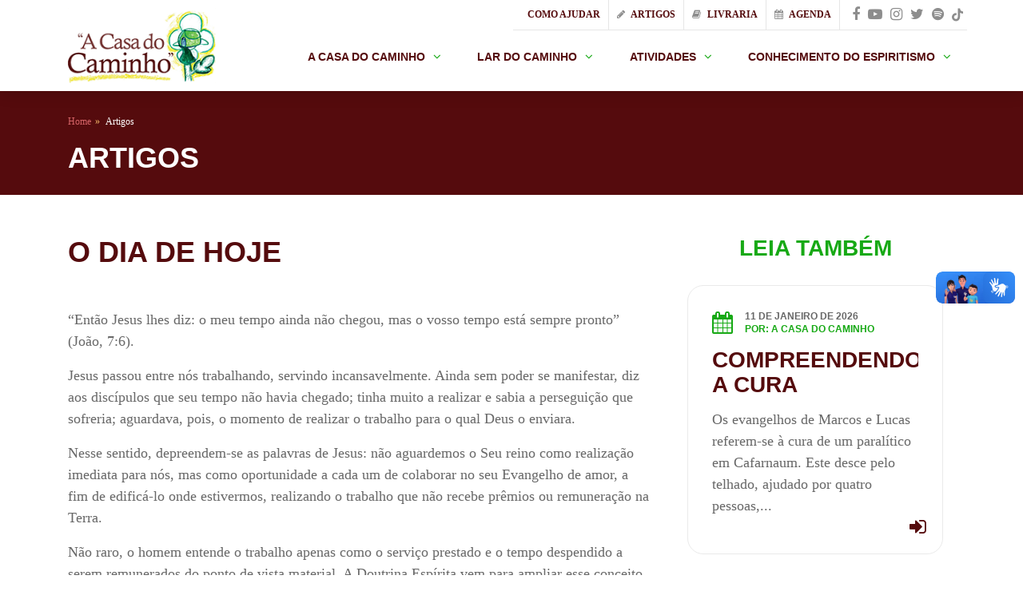

--- FILE ---
content_type: text/html; charset=UTF-8
request_url: https://acasadocaminho.org.br/artigos_publicacoes/o-dia-de-hoje/
body_size: 12206
content:
<!DOCTYPE html>
<html lang="pt-br">

<head>

	<meta charset="utf-8">
	<meta name="viewport" content="width=device-width, initial-scale=1.0, user-scalable=no">
	<meta name="description" content="A Casa do Caminho">
	<meta name="author" content="Cláudia Pamplona Barreto">

	<title>A Casa do Caminho</title>

	<!-- CSS -->
	<!-- <link href="https://acasadocaminho.org.br/wp-content/themes/casadocaminho/css/bootstrap.min.css" rel="stylesheet"> -->
	<!-- <link href="https://acasadocaminho.org.br/wp-content/themes/casadocaminho/css/font-awesome.min.css" rel="stylesheet"> -->  
	<!-- <link href="https://acasadocaminho.org.br/wp-content/themes/casadocaminho/css/owl.carousel.min.css" rel="stylesheet"> -->
	<!-- <link href="https://acasadocaminho.org.br/wp-content/themes/casadocaminho/css/owl.theme.default.min.css" rel="stylesheet"> -->
	<!-- <link href="https://acasadocaminho.org.br/wp-content/themes/casadocaminho/css/jquery.fancybox.min.css" rel="stylesheet"> -->
	<!-- <link href="https://acasadocaminho.org.br/wp-content/themes/casadocaminho/css/animate.css" rel="stylesheet"> -->
	<!-- Personalizado -->
	<!-- <link href="https://acasadocaminho.org.br/wp-content/themes/casadocaminho/style.css" rel="stylesheet"> -->
<link rel="stylesheet" type="text/css" href="//acasadocaminho.org.br/wp-content/cache/wpfc-minified/7v248w9i/2eo2d.css" media="all"/>


	<!-- IE8 support for HTML5 elements and media queries -->
    <!--[if lt IE 9]>
      <script src="https://oss.maxcdn.com/libs/html5shiv/3.7.0/html5shiv.js"></script>
      <script src="https://oss.maxcdn.com/libs/respond.js/1.3.0/respond.min.js"></script>
  <![endif]-->

  <script>(function(html){html.className = html.className.replace(/\bno-js\b/,'js')})(document.documentElement);</script>
<meta name='robots' content='index, follow, max-image-preview:large, max-snippet:-1, max-video-preview:-1' />

	<!-- This site is optimized with the Yoast SEO Premium plugin v22.1 (Yoast SEO v26.2) - https://yoast.com/wordpress/plugins/seo/ -->
	<title>O dia de hoje - A Casa do Caminho</title>
	<link rel="canonical" href="https://acasadocaminho.org.br/artigos_publicacoes/o-dia-de-hoje/" />
	<meta property="og:locale" content="pt_BR" />
	<meta property="og:type" content="article" />
	<meta property="og:title" content="O dia de hoje" />
	<meta property="og:description" content="“Então Jesus lhes diz: o meu tempo ainda não chegou, mas o vosso tempo está sempre pronto” (João, 7:6). Jesus passou entre nós trabalhando, servindo incansavelmente. Ainda sem poder se manifestar, diz aos discípulos que seu tempo não havia chegado; tinha muito a realizar e sabia a perseguição que sofreria; aguardava, pois, o momento de &hellip; Continue reading O dia de hoje" />
	<meta property="og:url" content="https://acasadocaminho.org.br/artigos_publicacoes/o-dia-de-hoje/" />
	<meta property="og:site_name" content="A Casa do Caminho" />
	<meta name="twitter:card" content="summary_large_image" />
	<meta name="twitter:label1" content="Est. tempo de leitura" />
	<meta name="twitter:data1" content="3 minutos" />
	<script type="application/ld+json" class="yoast-schema-graph">{"@context":"https://schema.org","@graph":[{"@type":"WebPage","@id":"https://acasadocaminho.org.br/artigos_publicacoes/o-dia-de-hoje/","url":"https://acasadocaminho.org.br/artigos_publicacoes/o-dia-de-hoje/","name":"O dia de hoje - A Casa do Caminho","isPartOf":{"@id":"https://acasadocaminho.org.br/#website"},"datePublished":"2020-04-14T15:05:37+00:00","breadcrumb":{"@id":"https://acasadocaminho.org.br/artigos_publicacoes/o-dia-de-hoje/#breadcrumb"},"inLanguage":"pt-BR","potentialAction":[{"@type":"ReadAction","target":["https://acasadocaminho.org.br/artigos_publicacoes/o-dia-de-hoje/"]}]},{"@type":"BreadcrumbList","@id":"https://acasadocaminho.org.br/artigos_publicacoes/o-dia-de-hoje/#breadcrumb","itemListElement":[{"@type":"ListItem","position":1,"name":"Início","item":"https://acasadocaminho.org.br/"},{"@type":"ListItem","position":2,"name":"O dia de hoje"}]},{"@type":"WebSite","@id":"https://acasadocaminho.org.br/#website","url":"https://acasadocaminho.org.br/","name":"A Casa do Caminho","description":"Só mais um site WordPress","publisher":{"@id":"https://acasadocaminho.org.br/#organization"},"potentialAction":[{"@type":"SearchAction","target":{"@type":"EntryPoint","urlTemplate":"https://acasadocaminho.org.br/?s={search_term_string}"},"query-input":{"@type":"PropertyValueSpecification","valueRequired":true,"valueName":"search_term_string"}}],"inLanguage":"pt-BR"},{"@type":"Organization","@id":"https://acasadocaminho.org.br/#organization","name":"A Casa do Caminho","url":"https://acasadocaminho.org.br/","logo":{"@type":"ImageObject","inLanguage":"pt-BR","@id":"https://acasadocaminho.org.br/#/schema/logo/image/","url":"https://acasadocaminho.org.br/wp-content/uploads/2023/10/cropped-Logo-A-casa-do-Caminho.png","contentUrl":"https://acasadocaminho.org.br/wp-content/uploads/2023/10/cropped-Logo-A-casa-do-Caminho.png","width":248,"height":132,"caption":"A Casa do Caminho"},"image":{"@id":"https://acasadocaminho.org.br/#/schema/logo/image/"}}]}</script>
	<!-- / Yoast SEO Premium plugin. -->


<link rel='dns-prefetch' href='//vlibras.gov.br' />
<link rel='dns-prefetch' href='//fonts.googleapis.com' />
<link href='https://fonts.gstatic.com' crossorigin rel='preconnect' />
<link rel="alternate" type="application/rss+xml" title="Feed para A Casa do Caminho &raquo;" href="https://acasadocaminho.org.br/feed/" />
<link rel="alternate" type="application/rss+xml" title="Feed de comentários para A Casa do Caminho &raquo;" href="https://acasadocaminho.org.br/comments/feed/" />
<link rel="alternate" title="oEmbed (JSON)" type="application/json+oembed" href="https://acasadocaminho.org.br/wp-json/oembed/1.0/embed?url=https%3A%2F%2Facasadocaminho.org.br%2Fartigos_publicacoes%2Fo-dia-de-hoje%2F" />
<link rel="alternate" title="oEmbed (XML)" type="text/xml+oembed" href="https://acasadocaminho.org.br/wp-json/oembed/1.0/embed?url=https%3A%2F%2Facasadocaminho.org.br%2Fartigos_publicacoes%2Fo-dia-de-hoje%2F&#038;format=xml" />
<style id='wp-img-auto-sizes-contain-inline-css' type='text/css'>
img:is([sizes=auto i],[sizes^="auto," i]){contain-intrinsic-size:3000px 1500px}
/*# sourceURL=wp-img-auto-sizes-contain-inline-css */
</style>
<style id='wp-emoji-styles-inline-css' type='text/css'>

	img.wp-smiley, img.emoji {
		display: inline !important;
		border: none !important;
		box-shadow: none !important;
		height: 1em !important;
		width: 1em !important;
		margin: 0 0.07em !important;
		vertical-align: -0.1em !important;
		background: none !important;
		padding: 0 !important;
	}
/*# sourceURL=wp-emoji-styles-inline-css */
</style>
<!-- <link rel='stylesheet' id='wp-block-library-css' href='https://acasadocaminho.org.br/wp-includes/css/dist/block-library/style.min.css?ver=6.9' type='text/css' media='all' /> -->
<link rel="stylesheet" type="text/css" href="//acasadocaminho.org.br/wp-content/cache/wpfc-minified/d6qt4of8/2eshc.css" media="all"/>
<style id='global-styles-inline-css' type='text/css'>
:root{--wp--preset--aspect-ratio--square: 1;--wp--preset--aspect-ratio--4-3: 4/3;--wp--preset--aspect-ratio--3-4: 3/4;--wp--preset--aspect-ratio--3-2: 3/2;--wp--preset--aspect-ratio--2-3: 2/3;--wp--preset--aspect-ratio--16-9: 16/9;--wp--preset--aspect-ratio--9-16: 9/16;--wp--preset--color--black: #000000;--wp--preset--color--cyan-bluish-gray: #abb8c3;--wp--preset--color--white: #ffffff;--wp--preset--color--pale-pink: #f78da7;--wp--preset--color--vivid-red: #cf2e2e;--wp--preset--color--luminous-vivid-orange: #ff6900;--wp--preset--color--luminous-vivid-amber: #fcb900;--wp--preset--color--light-green-cyan: #7bdcb5;--wp--preset--color--vivid-green-cyan: #00d084;--wp--preset--color--pale-cyan-blue: #8ed1fc;--wp--preset--color--vivid-cyan-blue: #0693e3;--wp--preset--color--vivid-purple: #9b51e0;--wp--preset--gradient--vivid-cyan-blue-to-vivid-purple: linear-gradient(135deg,rgb(6,147,227) 0%,rgb(155,81,224) 100%);--wp--preset--gradient--light-green-cyan-to-vivid-green-cyan: linear-gradient(135deg,rgb(122,220,180) 0%,rgb(0,208,130) 100%);--wp--preset--gradient--luminous-vivid-amber-to-luminous-vivid-orange: linear-gradient(135deg,rgb(252,185,0) 0%,rgb(255,105,0) 100%);--wp--preset--gradient--luminous-vivid-orange-to-vivid-red: linear-gradient(135deg,rgb(255,105,0) 0%,rgb(207,46,46) 100%);--wp--preset--gradient--very-light-gray-to-cyan-bluish-gray: linear-gradient(135deg,rgb(238,238,238) 0%,rgb(169,184,195) 100%);--wp--preset--gradient--cool-to-warm-spectrum: linear-gradient(135deg,rgb(74,234,220) 0%,rgb(151,120,209) 20%,rgb(207,42,186) 40%,rgb(238,44,130) 60%,rgb(251,105,98) 80%,rgb(254,248,76) 100%);--wp--preset--gradient--blush-light-purple: linear-gradient(135deg,rgb(255,206,236) 0%,rgb(152,150,240) 100%);--wp--preset--gradient--blush-bordeaux: linear-gradient(135deg,rgb(254,205,165) 0%,rgb(254,45,45) 50%,rgb(107,0,62) 100%);--wp--preset--gradient--luminous-dusk: linear-gradient(135deg,rgb(255,203,112) 0%,rgb(199,81,192) 50%,rgb(65,88,208) 100%);--wp--preset--gradient--pale-ocean: linear-gradient(135deg,rgb(255,245,203) 0%,rgb(182,227,212) 50%,rgb(51,167,181) 100%);--wp--preset--gradient--electric-grass: linear-gradient(135deg,rgb(202,248,128) 0%,rgb(113,206,126) 100%);--wp--preset--gradient--midnight: linear-gradient(135deg,rgb(2,3,129) 0%,rgb(40,116,252) 100%);--wp--preset--font-size--small: 13px;--wp--preset--font-size--medium: 20px;--wp--preset--font-size--large: 36px;--wp--preset--font-size--x-large: 42px;--wp--preset--spacing--20: 0.44rem;--wp--preset--spacing--30: 0.67rem;--wp--preset--spacing--40: 1rem;--wp--preset--spacing--50: 1.5rem;--wp--preset--spacing--60: 2.25rem;--wp--preset--spacing--70: 3.38rem;--wp--preset--spacing--80: 5.06rem;--wp--preset--shadow--natural: 6px 6px 9px rgba(0, 0, 0, 0.2);--wp--preset--shadow--deep: 12px 12px 50px rgba(0, 0, 0, 0.4);--wp--preset--shadow--sharp: 6px 6px 0px rgba(0, 0, 0, 0.2);--wp--preset--shadow--outlined: 6px 6px 0px -3px rgb(255, 255, 255), 6px 6px rgb(0, 0, 0);--wp--preset--shadow--crisp: 6px 6px 0px rgb(0, 0, 0);}:where(.is-layout-flex){gap: 0.5em;}:where(.is-layout-grid){gap: 0.5em;}body .is-layout-flex{display: flex;}.is-layout-flex{flex-wrap: wrap;align-items: center;}.is-layout-flex > :is(*, div){margin: 0;}body .is-layout-grid{display: grid;}.is-layout-grid > :is(*, div){margin: 0;}:where(.wp-block-columns.is-layout-flex){gap: 2em;}:where(.wp-block-columns.is-layout-grid){gap: 2em;}:where(.wp-block-post-template.is-layout-flex){gap: 1.25em;}:where(.wp-block-post-template.is-layout-grid){gap: 1.25em;}.has-black-color{color: var(--wp--preset--color--black) !important;}.has-cyan-bluish-gray-color{color: var(--wp--preset--color--cyan-bluish-gray) !important;}.has-white-color{color: var(--wp--preset--color--white) !important;}.has-pale-pink-color{color: var(--wp--preset--color--pale-pink) !important;}.has-vivid-red-color{color: var(--wp--preset--color--vivid-red) !important;}.has-luminous-vivid-orange-color{color: var(--wp--preset--color--luminous-vivid-orange) !important;}.has-luminous-vivid-amber-color{color: var(--wp--preset--color--luminous-vivid-amber) !important;}.has-light-green-cyan-color{color: var(--wp--preset--color--light-green-cyan) !important;}.has-vivid-green-cyan-color{color: var(--wp--preset--color--vivid-green-cyan) !important;}.has-pale-cyan-blue-color{color: var(--wp--preset--color--pale-cyan-blue) !important;}.has-vivid-cyan-blue-color{color: var(--wp--preset--color--vivid-cyan-blue) !important;}.has-vivid-purple-color{color: var(--wp--preset--color--vivid-purple) !important;}.has-black-background-color{background-color: var(--wp--preset--color--black) !important;}.has-cyan-bluish-gray-background-color{background-color: var(--wp--preset--color--cyan-bluish-gray) !important;}.has-white-background-color{background-color: var(--wp--preset--color--white) !important;}.has-pale-pink-background-color{background-color: var(--wp--preset--color--pale-pink) !important;}.has-vivid-red-background-color{background-color: var(--wp--preset--color--vivid-red) !important;}.has-luminous-vivid-orange-background-color{background-color: var(--wp--preset--color--luminous-vivid-orange) !important;}.has-luminous-vivid-amber-background-color{background-color: var(--wp--preset--color--luminous-vivid-amber) !important;}.has-light-green-cyan-background-color{background-color: var(--wp--preset--color--light-green-cyan) !important;}.has-vivid-green-cyan-background-color{background-color: var(--wp--preset--color--vivid-green-cyan) !important;}.has-pale-cyan-blue-background-color{background-color: var(--wp--preset--color--pale-cyan-blue) !important;}.has-vivid-cyan-blue-background-color{background-color: var(--wp--preset--color--vivid-cyan-blue) !important;}.has-vivid-purple-background-color{background-color: var(--wp--preset--color--vivid-purple) !important;}.has-black-border-color{border-color: var(--wp--preset--color--black) !important;}.has-cyan-bluish-gray-border-color{border-color: var(--wp--preset--color--cyan-bluish-gray) !important;}.has-white-border-color{border-color: var(--wp--preset--color--white) !important;}.has-pale-pink-border-color{border-color: var(--wp--preset--color--pale-pink) !important;}.has-vivid-red-border-color{border-color: var(--wp--preset--color--vivid-red) !important;}.has-luminous-vivid-orange-border-color{border-color: var(--wp--preset--color--luminous-vivid-orange) !important;}.has-luminous-vivid-amber-border-color{border-color: var(--wp--preset--color--luminous-vivid-amber) !important;}.has-light-green-cyan-border-color{border-color: var(--wp--preset--color--light-green-cyan) !important;}.has-vivid-green-cyan-border-color{border-color: var(--wp--preset--color--vivid-green-cyan) !important;}.has-pale-cyan-blue-border-color{border-color: var(--wp--preset--color--pale-cyan-blue) !important;}.has-vivid-cyan-blue-border-color{border-color: var(--wp--preset--color--vivid-cyan-blue) !important;}.has-vivid-purple-border-color{border-color: var(--wp--preset--color--vivid-purple) !important;}.has-vivid-cyan-blue-to-vivid-purple-gradient-background{background: var(--wp--preset--gradient--vivid-cyan-blue-to-vivid-purple) !important;}.has-light-green-cyan-to-vivid-green-cyan-gradient-background{background: var(--wp--preset--gradient--light-green-cyan-to-vivid-green-cyan) !important;}.has-luminous-vivid-amber-to-luminous-vivid-orange-gradient-background{background: var(--wp--preset--gradient--luminous-vivid-amber-to-luminous-vivid-orange) !important;}.has-luminous-vivid-orange-to-vivid-red-gradient-background{background: var(--wp--preset--gradient--luminous-vivid-orange-to-vivid-red) !important;}.has-very-light-gray-to-cyan-bluish-gray-gradient-background{background: var(--wp--preset--gradient--very-light-gray-to-cyan-bluish-gray) !important;}.has-cool-to-warm-spectrum-gradient-background{background: var(--wp--preset--gradient--cool-to-warm-spectrum) !important;}.has-blush-light-purple-gradient-background{background: var(--wp--preset--gradient--blush-light-purple) !important;}.has-blush-bordeaux-gradient-background{background: var(--wp--preset--gradient--blush-bordeaux) !important;}.has-luminous-dusk-gradient-background{background: var(--wp--preset--gradient--luminous-dusk) !important;}.has-pale-ocean-gradient-background{background: var(--wp--preset--gradient--pale-ocean) !important;}.has-electric-grass-gradient-background{background: var(--wp--preset--gradient--electric-grass) !important;}.has-midnight-gradient-background{background: var(--wp--preset--gradient--midnight) !important;}.has-small-font-size{font-size: var(--wp--preset--font-size--small) !important;}.has-medium-font-size{font-size: var(--wp--preset--font-size--medium) !important;}.has-large-font-size{font-size: var(--wp--preset--font-size--large) !important;}.has-x-large-font-size{font-size: var(--wp--preset--font-size--x-large) !important;}
/*# sourceURL=global-styles-inline-css */
</style>

<style id='classic-theme-styles-inline-css' type='text/css'>
/*! This file is auto-generated */
.wp-block-button__link{color:#fff;background-color:#32373c;border-radius:9999px;box-shadow:none;text-decoration:none;padding:calc(.667em + 2px) calc(1.333em + 2px);font-size:1.125em}.wp-block-file__button{background:#32373c;color:#fff;text-decoration:none}
/*# sourceURL=/wp-includes/css/classic-themes.min.css */
</style>
<!-- <link rel='stylesheet' id='wp-components-css' href='https://acasadocaminho.org.br/wp-includes/css/dist/components/style.min.css?ver=6.9' type='text/css' media='all' /> -->
<!-- <link rel='stylesheet' id='wp-preferences-css' href='https://acasadocaminho.org.br/wp-includes/css/dist/preferences/style.min.css?ver=6.9' type='text/css' media='all' /> -->
<!-- <link rel='stylesheet' id='wp-block-editor-css' href='https://acasadocaminho.org.br/wp-includes/css/dist/block-editor/style.min.css?ver=6.9' type='text/css' media='all' /> -->
<!-- <link rel='stylesheet' id='popup-maker-block-library-style-css' href='https://acasadocaminho.org.br/wp-content/plugins/popup-maker/dist/packages/block-library-style.css?ver=dbea705cfafe089d65f1' type='text/css' media='all' /> -->
<!-- <link rel='stylesheet' id='contact-form-7-css' href='https://acasadocaminho.org.br/wp-content/plugins/contact-form-7/includes/css/styles.css?ver=6.1.2' type='text/css' media='all' /> -->
<link rel="stylesheet" type="text/css" href="//acasadocaminho.org.br/wp-content/cache/wpfc-minified/f2rcsc7d/2hpp0.css" media="all"/>
<link rel='stylesheet' id='twentyfifteen-fonts-css' href='https://fonts.googleapis.com/css?family=Noto+Sans%3A400italic%2C700italic%2C400%2C700%7CNoto+Serif%3A400italic%2C700italic%2C400%2C700%7CInconsolata%3A400%2C700&#038;subset=latin%2Clatin-ext' type='text/css' media='all' />
<!-- <link rel='stylesheet' id='genericons-css' href='https://acasadocaminho.org.br/wp-content/themes/casadocaminho/genericons/genericons.css?ver=3.2' type='text/css' media='all' /> -->
<!-- <link rel='stylesheet' id='twentyfifteen-style-css' href='https://acasadocaminho.org.br/wp-content/themes/casadocaminho/style.css?ver=6.9' type='text/css' media='all' /> -->
<!-- <link rel='stylesheet' id='elementor-frontend-css' href='https://acasadocaminho.org.br/wp-content/uploads/elementor/css/custom-frontend.min.css?ver=1742845712' type='text/css' media='all' /> -->
<!-- <link rel='stylesheet' id='eael-general-css' href='https://acasadocaminho.org.br/wp-content/plugins/essential-addons-for-elementor-lite/assets/front-end/css/view/general.min.css?ver=6.3.3' type='text/css' media='all' /> -->
<link rel="stylesheet" type="text/css" href="//acasadocaminho.org.br/wp-content/cache/wpfc-minified/m1beccx6/2hppi.css" media="all"/>
<script type="text/javascript" src="https://vlibras.gov.br/app/vlibras-plugin.js?ver=1.0" id="vlibrasjs-js"></script>
<script type="text/javascript" id="vlibrasjs-js-after">
/* <![CDATA[ */
try{vlibrasjs.load({ async: true });}catch(e){}
//# sourceURL=vlibrasjs-js-after
/* ]]> */
</script>
<script src='//acasadocaminho.org.br/wp-content/cache/wpfc-minified/m7rxvgn5/2eo2d.js' type="text/javascript"></script>
<!-- <script type="text/javascript" src="https://acasadocaminho.org.br/wp-includes/js/jquery/jquery.min.js?ver=3.7.1" id="jquery-core-js"></script> -->
<!-- <script type="text/javascript" src="https://acasadocaminho.org.br/wp-includes/js/jquery/jquery-migrate.min.js?ver=3.4.1" id="jquery-migrate-js"></script> -->
<link rel="https://api.w.org/" href="https://acasadocaminho.org.br/wp-json/" /><link rel="alternate" title="JSON" type="application/json" href="https://acasadocaminho.org.br/wp-json/wp/v2/artigos_publicacoes/1400" /><link rel="EditURI" type="application/rsd+xml" title="RSD" href="https://acasadocaminho.org.br/xmlrpc.php?rsd" />
<meta name="generator" content="WordPress 6.9" />
<link rel='shortlink' href='https://acasadocaminho.org.br/?p=1400' />
<meta name="generator" content="Elementor 3.27.3; features: e_font_icon_svg, additional_custom_breakpoints; settings: css_print_method-external, google_font-enabled, font_display-swap">
<style type="text/css">.recentcomments a{display:inline !important;padding:0 !important;margin:0 !important;}</style>			<style>
				.e-con.e-parent:nth-of-type(n+4):not(.e-lazyloaded):not(.e-no-lazyload),
				.e-con.e-parent:nth-of-type(n+4):not(.e-lazyloaded):not(.e-no-lazyload) * {
					background-image: none !important;
				}
				@media screen and (max-height: 1024px) {
					.e-con.e-parent:nth-of-type(n+3):not(.e-lazyloaded):not(.e-no-lazyload),
					.e-con.e-parent:nth-of-type(n+3):not(.e-lazyloaded):not(.e-no-lazyload) * {
						background-image: none !important;
					}
				}
				@media screen and (max-height: 640px) {
					.e-con.e-parent:nth-of-type(n+2):not(.e-lazyloaded):not(.e-no-lazyload),
					.e-con.e-parent:nth-of-type(n+2):not(.e-lazyloaded):not(.e-no-lazyload) * {
						background-image: none !important;
					}
				}
			</style>
			<link rel="icon" href="https://acasadocaminho.org.br/wp-content/uploads/2023/11/cropped-fav-icon-casa-caminho-32x32.png" sizes="32x32" />
<link rel="icon" href="https://acasadocaminho.org.br/wp-content/uploads/2023/11/cropped-fav-icon-casa-caminho-192x192.png" sizes="192x192" />
<link rel="apple-touch-icon" href="https://acasadocaminho.org.br/wp-content/uploads/2023/11/cropped-fav-icon-casa-caminho-180x180.png" />
<meta name="msapplication-TileImage" content="https://acasadocaminho.org.br/wp-content/uploads/2023/11/cropped-fav-icon-casa-caminho-270x270.png" />

  <!-- Favicon-->
  <link rel="shortcut icon" href="https://acasadocaminho.org.br/wp-content/themes/casadocaminho/favicon.png"> 
</head>
<body data-rsssl=1 class="paginas-internas">
	<!-- Cabeçalho -->
	<header>
		<div class="conteudo-menu container">
			<div class="row">
				<div class="col-lg-3 col-md-2 logo">
					<a href="https://acasadocaminho.org.br" title="A Casa do Caminho">
						<img src="https://acasadocaminho.org.br/wp-content/themes/casadocaminho/img/logo.png" class="img-fluid">
					</a>
					<a href="" class="abrir-menu"><i class="fa fa-bars"></i></a>
				</div>
				<div class="col-lg-9 col-md-10">    
					<div class="barra-topo">
						<ul>
							<li><a href="https://acasadocaminho.org.br/lar-do-caminho/como-ajudar"><i class="fa fa-receipt"></i> Como Ajudar</a></li>
							<li><a href="https://acasadocaminho.org.br/artigos"><i class="fa fa-pencil"></i> Artigos</a></li>
							<li><a href="https://acasadocaminho.org.br/livraria"><i class="fa fa-book"></i> Livraria</a></li>
							<li><a href="https://acasadocaminho.org.br/atividades/agenda"><i class="fa fa-calendar"></i> Agenda</a></li>
						</ul>
													<div class="redes-sociais">
								<a href="https://www.facebook.com/ACasaDoCaminho/" target="_blank"><i class="fa fa-facebook"></i></a>
								<a href="https://www.youtube.com/acasadocaminho" target="_blank"><i class="fa fa-youtube-play"></i></a>
								<a href="https://www.instagram.com/acasadocaminho/" target="_blank"><i class="fa fa-instagram"></i></a>
								<a href="https://twitter.com/acasadocaminho" target="_blank"><i class="fa fa-twitter"></i></a>
								<a href="https://open.spotify.com/show/4LiqT6teJBgnj0e9NovKHU?si=9xFLwTN3RZ2DBMsKvV02Kg&amp;nd=1" target="_blank"><i class="fa fa-spotify"></i></a>
								
				<a href="https://www.tiktok.com/@acasadocaminho" target="_blank">
					<svg xmlns="http://www.w3.org/2000/svg" viewBox="0 0 448 512" width="14" height="21" style="margin-top: -4px;">
					<path d="M448,209.91a210.06,210.06,0,0,1-122.77-39.25V349.38A162.55,162.55,0,1,1,185,188.31V278.2a74.62,74.62,0,1,0,52.23,71.18V0l88,0a121.18,121.18,0,0,0,1.86,22.17h0A122.18,122.18,0,0,0,381,102.39a121.43,121.43,0,0,0,67,20.14Z" fill="#8d8d8d" /></svg></a>
							</div>

											</div>     
					<div class="menu-principal">
						<a href="" class="fechar-menu"><img src="https://acasadocaminho.org.br/wp-content/themes/casadocaminho/img/fechar.png"></a>
						<ul><li id="menu-item-668" class="menu-item menu-item-type-post_type menu-item-object-page menu-item-has-children menu-item-668"><a href="https://acasadocaminho.org.br/a-casa-do-caminho/historico/" title="						">A Casa do Caminho</a>
<ul class="sub-menu">
	<li id="menu-item-671" class="menu-item menu-item-type-post_type menu-item-object-page menu-item-671"><a href="https://acasadocaminho.org.br/a-casa-do-caminho/historico/" title="						">Histórico</a></li>
	<li id="menu-item-672" class="menu-item menu-item-type-post_type menu-item-object-page menu-item-672"><a href="https://acasadocaminho.org.br/a-casa-do-caminho/linha-do-tempo/" title="						">Linha do Tempo</a></li>
	<li id="menu-item-675" class="menu-item menu-item-type-post_type menu-item-object-page menu-item-675"><a href="https://acasadocaminho.org.br/a-casa-do-caminho/roteiro-de-trabalho/" title="						">Roteiro de Trabalho</a></li>
	<li id="menu-item-674" class="menu-item menu-item-type-post_type menu-item-object-page menu-item-674"><a href="https://acasadocaminho.org.br/a-casa-do-caminho/plantao-de-socorro-espiritual/" title="						">Plantão de Socorro Espiritual</a></li>
	<li id="menu-item-673" class="menu-item menu-item-type-post_type menu-item-object-page current_page_parent menu-item-673"><a href="https://acasadocaminho.org.br/a-casa-do-caminho/noticias/" title="						">Notícias</a></li>
</ul>
</li>
<li id="menu-item-698" class="menu-item menu-item-type-post_type menu-item-object-page menu-item-has-children menu-item-698"><a href="https://acasadocaminho.org.br/lar-do-caminho/historico/" title="						">Lar do Caminho</a>
<ul class="sub-menu">
	<li id="menu-item-692" class="menu-item menu-item-type-post_type menu-item-object-page menu-item-692"><a href="https://acasadocaminho.org.br/lar-do-caminho/historico/" title="						">Histórico</a></li>
	<li id="menu-item-690" class="menu-item menu-item-type-post_type menu-item-object-page menu-item-690"><a href="https://acasadocaminho.org.br/lar-do-caminho/atendimento-a-primeira-infancia/" title="						">Atendimento à Primeira Infância</a></li>
</ul>
</li>
<li id="menu-item-693" class="menu-item menu-item-type-post_type menu-item-object-page menu-item-has-children menu-item-693"><a href="https://acasadocaminho.org.br/atividades/coral-os-cantores-do-caminho/" title="						">Atividades</a>
<ul class="sub-menu">
	<li id="menu-item-679" class="menu-item menu-item-type-post_type menu-item-object-page menu-item-679"><a href="https://acasadocaminho.org.br/atividades/coral-os-cantores-do-caminho/" title="						">Coral os Cantores do Caminho</a></li>
	<li id="menu-item-683" class="menu-item menu-item-type-post_type menu-item-object-page menu-item-683"><a href="https://acasadocaminho.org.br/atividades/semana-de-kardec/" title="						">Semana de Kardec</a></li>
	<li id="menu-item-677" class="menu-item menu-item-type-post_type menu-item-object-page menu-item-677"><a href="https://acasadocaminho.org.br/atividades/almoco-de-confraternizacao/" title="						">Almoço de Confraternização</a></li>
	<li id="menu-item-676" class="menu-item menu-item-type-post_type menu-item-object-page menu-item-676"><a href="https://acasadocaminho.org.br/atividades/agenda/" title="						">Agenda</a></li>
	<li id="menu-item-678" class="menu-item menu-item-type-post_type menu-item-object-page menu-item-678"><a href="https://acasadocaminho.org.br/atividades/bazar-oportunidades-do-ano/" title="						">Bazar “Oportunidades do Ano”</a></li>
	<li id="menu-item-681" class="menu-item menu-item-type-post_type menu-item-object-page menu-item-681"><a href="https://acasadocaminho.org.br/atividades/circuito-de-natal/" title="						">Circuito de Natal</a></li>
	<li id="menu-item-682" class="menu-item menu-item-type-post_type menu-item-object-page menu-item-682"><a href="https://acasadocaminho.org.br/atividades/festa-do-evangelho/" title="						">Festa do Evangelho</a></li>
	<li id="menu-item-680" class="menu-item menu-item-type-post_type menu-item-object-page menu-item-680"><a href="https://acasadocaminho.org.br/atividades/escola-de-evangelizacao/" title="						">Evangelização Espírita</a></li>
	<li id="menu-item-1382" class="menu-item menu-item-type-post_type menu-item-object-page menu-item-1382"><a href="https://acasadocaminho.org.br/atividades/medicos-do-bem/">Médicos do bem</a></li>
</ul>
</li>
<li id="menu-item-694" class="menu-item menu-item-type-post_type menu-item-object-page menu-item-has-children menu-item-694"><a href="https://acasadocaminho.org.br/conhecimento-do-espiritismo/livro-dos-espiritos/" title="						">Conhecimento do Espiritismo</a>
<ul class="sub-menu">
	<li id="menu-item-2417" class="menu-item menu-item-type-custom menu-item-object-custom menu-item-2417"><a href="https://acasadocaminho.org.br/podcast">Podcast</a></li>
	<li id="menu-item-685" class="menu-item menu-item-type-post_type menu-item-object-page menu-item-685"><a href="https://acasadocaminho.org.br/conhecimento-do-espiritismo/livro-dos-espiritos/" title="						">Livro dos Espíritos</a></li>
	<li id="menu-item-688" class="menu-item menu-item-type-post_type menu-item-object-page menu-item-688"><a href="https://acasadocaminho.org.br/conhecimento-do-espiritismo/o-livro-do-mediuns/" title="						">O Livro do Médiuns</a></li>
	<li id="menu-item-687" class="menu-item menu-item-type-post_type menu-item-object-page menu-item-687"><a href="https://acasadocaminho.org.br/conhecimento-do-espiritismo/o-evangelho-segundo-o-espiritismo/" title="						">O Evangelho Segundo o Espiritismo</a></li>
	<li id="menu-item-686" class="menu-item menu-item-type-post_type menu-item-object-page menu-item-686"><a href="https://acasadocaminho.org.br/conhecimento-do-espiritismo/o-ceu-e-o-inferno/" title="						">O céu e o Inferno</a></li>
	<li id="menu-item-684" class="menu-item menu-item-type-post_type menu-item-object-page menu-item-684"><a href="https://acasadocaminho.org.br/conhecimento-do-espiritismo/a-genese/" title="						">A Gênese</a></li>
	<li id="menu-item-689" class="menu-item menu-item-type-post_type menu-item-object-page menu-item-689"><a href="https://acasadocaminho.org.br/conhecimento-do-espiritismo/obras-de-allan-kardec/" title="						">Obras de Allan Kardec</a></li>
	<li id="menu-item-787" class="menu-item menu-item-type-post_type menu-item-object-page menu-item-787"><a href="https://acasadocaminho.org.br/conhecimento-do-espiritismo/dicas-de-leitura/">Dicas de leitura</a></li>
</ul>
</li>
</ul>					</div>
				</div>
			</div>
		</div>
	</header>
<!-- Trilha -->
<section id="trilha">
	<div class="container wow fadeInDown">
		<a href="https://acasadocaminho.org.br">Home</a> <span>Artigos</span>
		<h2 class="titulo-principal">Artigos</h2>
	</div>
</section>


<!-- Detalhes de Artigos -->
<section id="artigos" class="detalhes">
	<div class="container">
		<div class="row">
			<div class="col-md-8 wow fadeIn">
				<h2 class="titulo-principal">O dia de hoje</h2>
				<p>“Então Jesus lhes diz: o meu tempo ainda não chegou, mas o vosso tempo está sempre pronto” (João, 7:6).</p>
<p>Jesus passou entre nós trabalhando, servindo incansavelmente. Ainda sem poder se manifestar, diz aos discípulos que seu tempo não havia chegado; tinha muito a realizar e sabia a perseguição que sofreria; aguardava, pois, o momento de realizar o trabalho para o qual Deus o enviara.</p>
<p>Nesse sentido, depreendem-se as palavras de Jesus: não aguardemos o Seu reino como realização imediata para nós, mas como oportunidade a cada um de colaborar no seu Evangelho de amor, a fim de edificá-lo onde estivermos, realizando o trabalho que não recebe prêmios ou remuneração na Terra.</p>
<p>Não raro, o homem entende o trabalho apenas como o serviço prestado e o tempo despendido a serem remunerados do ponto de vista material. A Doutrina Espírita vem para ampliar esse conceito ao nos apresentar trabalho como toda ocupação útil. Sem ele, o homem permaneceria na infância da inteligência, sendo o meio que o conduz ao progresso, segundo o Livro dos Espíritos.</p>
<p>E quantas situações de realização encontra o ser humano nas lides diárias? As oportunidades se fazem para além do campo profissional e se estendem desde a palavra encorajadora, o sorriso fraterno, o tempo que se disponha a escutar o seu próximo, a visita a um doente, o cuidado com o lar, até as situações que exigem um tanto mais de nosso tempo e nossa emoção.</p>
<p>Reflitamos também na posição do homem: assim como o trabalho é importante e dignifica-o, este, por sua vez, deve buscar valorizar suas tarefas, realizando-as com entusiasmo e dedicação.</p>
<p>O trabalhador improdutivo está sempre queixoso, atribui suas faltas ao mau tempo, ao sol forte, às ferramentas ruins que tem em mãos, encontrando sempre dificuldades. No dizer de Emmanuel, é um cego de aproveitamento difícil, pois enxerga arestas em toda situação.</p>
<p>O bom trabalhador dá valor aos elementos colocados em seu caminho e respeita as possibilidades alheias. Não depende dos fatores externos, aproveita as oportunidades e lições, tem bom ânimo na semeadura, aguardando a colheita.</p>
<p>Ainda inspirando-nos na psicografia de Chico Xavier, Emmanuel orienta que não devemos buscar o trabalho que nos cabe com a tristeza do escravo, sendo a oportunidade e a oficina em que podemos forjar nossa luz, buscando a vitória sobre nós mesmos.</p>
<p>Todos aqueles que acordaram para Jesus sabem que a época de trabalho redentor não passou, nem está por chegar, é o dia de hoje. Busquemos aproveitar a bendita oportunidade que se chama hoje, santificando nossas tarefas como tesouros do céu, envolvidos pelos ensinamentos do Mestre: “Buscai, pois, em primeiro lugar, o seu Reino e a sua justiça, e todas estas coisas vos serão acrescentadas”<br />
(Mateus 6:33).</p>
<p>Por Denise Pereira Rebello, Comunidade Espírita “A Casa do Caminho” &#8211; &#8216;Tribuna Livre&#8217; Publicado no espaço quinzenal cedido pelo Jornal Tribuna de Minas, 13 de março de 2020, Juiz de Fora, MG.</p>
				<div class="row">
					<div class="col-md-6">
						<div class="data-autor">
							<i class="fa fa-calendar"></i>
							<div>
								<span class="data">14 de abril de 2020</span>
								<span class="autor">por: A Casa do Caminho</span>
							</div>
						</div>
					</div>
				</div>
			</div>
			<div class="col-md-4">
				<h3 class="titulo-secundario text-center wow fadeIn">Leia também</h3>
				<ul class="row">
					    
										<li class="col-md-12 wow fadeIn">
						<a href="https://acasadocaminho.org.br/artigos_publicacoes/compreendendo-a-cura/">
							<div class="data-autor">
								<i class="fa fa-calendar"></i>
								<div>
									<span class="data">11 de janeiro de 2026</span>
									<span class="autor">por: A Casa do Caminho</span>
								</div>
							</div>
							<h3>Compreendendo a Cura</h3>
							<p>
								Os evangelhos de Marcos e Lucas referem-se à cura de um paralítico em Cafarnaum. Este desce pelo telhado, ajudado por quatro pessoas,...
							</p>
						</a>
					</li>
									<li class="col-md-12 wow fadeIn">
						<a href="https://acasadocaminho.org.br/artigos_publicacoes/coracao-puro/">
							<div class="data-autor">
								<i class="fa fa-calendar"></i>
								<div>
									<span class="data">6 de novembro de 2025</span>
									<span class="autor">por: A Casa do Caminho</span>
								</div>
							</div>
							<h3>Coração Puro</h3>
							<p>
								Trazemos em público a vida exterior, conhecida dos amigos, observada por convivas e também por estranhos. Não raro, opinamos graveme...
							</p>
						</a>
					</li>
									<li class="col-md-12 wow fadeIn">
						<a href="https://acasadocaminho.org.br/artigos_publicacoes/renovacao/">
							<div class="data-autor">
								<i class="fa fa-calendar"></i>
								<div>
									<span class="data">17 de abril de 2025</span>
									<span class="autor">por: A Casa do Caminho</span>
								</div>
							</div>
							<h3>Renovação</h3>
							<p>
								“Ano Novo é também a renovação de nossa oportunidade de aprender, trabalhar e servir. O tempo, como paternal amigo, como que se r...
							</p>
						</a>
					</li>
				
			</ul>
		</div>
	</div>

</div>
</section>

<footer> 
  <!-- <div id="newsletter">
    <div class="container wow fadeIn">
      <div class="row">
        <div class="col-md-4 titulo">
          <img src="https://acasadocaminho.org.br/wp-content/themes/casadocaminho/img/news-icon.png">
          <div>
            <h2>Newsletter</h2>
            <h5>Cadastre-se para receber novidades em seu e-mail.</h5>
          </div>
        </div>
        <div class="col-md-8">
          <form class="sml_subscribe" method="post"><input class="sml_hiddenfield" name="sml_subscribe" type="hidden" value="1"><p class="sml_name"><label class="sml_namelabel" for="sml_name">Name:</label><input class="sml_nameinput" placeholder="Name..." name="sml_name" type="text" value=""></p><p class="sml_email"><label class="sml_emaillabel" for="sml_email">Email:</label><input class="sml_emailinput" name="sml_email" placeholder="Email Address..." type="text" value=""></p><p class="sml_submit"><input name="submit" class="btn sml_submitbtn" type="submit" value="Submit"></p></form>        </div>
      </div>         
    </div>
  </div> -->
  <div id="principal">
    <div class="container-fluid">
      <div class="row">
        <div class="col-md-5">
          <section id="mapa">
            <iframe src="https://www.google.com/maps/embed?pb=!1m18!1m12!1m3!1d3705.2831308773157!2d-43.3564201495885!3d-21.76930050367246!2m3!1f0!2f0!3f0!3m2!1i1024!2i768!4f13.1!3m3!1m2!1s0x989b65c3295a6d%3A0x374a98019a1c87c8!2sR.+Alm.+Barroso%2C+139+-+Paineiras%2C+Juiz+de+Fora+-+MG%2C+36016-130!5e0!3m2!1spt-BR!2sbr!4v1550607143218" frameborder="0" style="border:0" allowfullscreen></iframe>
          </section>
        </div>
                  <div class="col-md-7 texto">
            <div class="row">
              <div class="col-md-6">
                <h3> Reuniões Públicas:</h3>
                Sextas-feiras às 20:00 e Sábados às 16:00  <br>
                <h3>Plantão de socorro espiritual:</h3>
                (32) 3216-9616 / 3017-4002. 
                <div class="redes-sociais">
                  <a href="https://www.facebook.com/ACasaDoCaminho/" target="_blank"><i class="fa fa-facebook"></i> ACasaDoCaminho</a>
                  <a href="https://www.instagram.com/acasadocaminho/" target="_blank"><i class="fa fa-instagram"></i> @acasadocaminhojf</a>
                  <a href="https://www.youtube.com/acasadocaminho" target="_blank"><i class="fa fa-youtube-play"></i> /acasadocaminho</a>
				  <a href="https://twitter.com/acasadocaminho" target="_blank"><i class="fa fa-twitter"></i> @acasadocaminho</a>
				<a href="https://www.tiktok.com/@acasadocaminho" target="_blank">
					<svg xmlns="http://www.w3.org/2000/svg" viewBox="0 0 448 512" width="15">
					<path d="M448,209.91a210.06,210.06,0,0,1-122.77-39.25V349.38A162.55,162.55,0,1,1,185,188.31V278.2a74.62,74.62,0,1,0,52.23,71.18V0l88,0a121.18,121.18,0,0,0,1.86,22.17h0A122.18,122.18,0,0,0,381,102.39a121.43,121.43,0,0,0,67,20.14Z" fill="white" /></svg> @acasadocaminho</a>
                </div>
              </div>
              <div class="col-md-6">
               <h3> Informações:</h3>
               Comunidade Espirita "A Casa do Caminho" Rua Almirante Barroso 139 - Paineiras - 36016-130 Juiz de Fora - MG <br><br> "Lar do Caminho" R. Almirante Barroso, 151 - Paineiras, Juiz de Fora - MG, 36016-130 <br>
                Secretaria: 2ª a 6ª das 8 às 12h e 14h às 18h               <div class="redes-sociais">
                <!-- <a href="" target="_blank"><i class="fa fa-youtube-play"></i> Canal Seara Espirita</a> -->
               </div>
             </div>
             <div class="copyrights">
              © 2021 - A Casa do Caminho. Todos os direitos reservados. aAA
              <a href="http://i2w.com.br/" target="_blank">I2W Desenvolvimento Web</a>
           
            </div>
          </div>
        </div>
          </div>
  </div>
</div>
</footer>
<!-- JS -->
<script type="text/javascript" src="https://acasadocaminho.org.br/wp-content/themes/casadocaminho/js/jquery-1.11.3.min.js"></script>
<script type="text/javascript" src="https://acasadocaminho.org.br/wp-content/themes/casadocaminho/js/jquery-ui.min.js"></script>
<script type="text/javascript" src="https://acasadocaminho.org.br/wp-content/themes/casadocaminho/js/bootstrap.min.js"></script>
<script type="text/javascript" src="https://acasadocaminho.org.br/wp-content/themes/casadocaminho/js/jquery.fancybox.min.js"></script>
<script type="text/javascript" src="https://acasadocaminho.org.br/wp-content/themes/casadocaminho/js/owl.carousel.min.js"></script>
<script type="text/javascript" src="https://acasadocaminho.org.br/wp-content/themes/casadocaminho/js/wow.min.js"></script>
<!-- Customizado -->
<script type="text/javascript" src="https://acasadocaminho.org.br/wp-content/themes/casadocaminho/js/scripts.js"></script>
<script type="speculationrules">
{"prefetch":[{"source":"document","where":{"and":[{"href_matches":"/*"},{"not":{"href_matches":["/wp-*.php","/wp-admin/*","/wp-content/uploads/*","/wp-content/*","/wp-content/plugins/*","/wp-content/themes/casadocaminho/*","/*\\?(.+)"]}},{"not":{"selector_matches":"a[rel~=\"nofollow\"]"}},{"not":{"selector_matches":".no-prefetch, .no-prefetch a"}}]},"eagerness":"conservative"}]}
</script>
    <div vw class="enabled">
      <div vw-access-button class="active"></div>
        <div vw-plugin-wrapper>
      <div class="vw-plugin-top-wrapper"></div>
    </div>
  </div>
  <script>
    new window.VLibras.Widget('https://vlibras.gov.br/app');
  </script>
  			<script>
				const lazyloadRunObserver = () => {
					const lazyloadBackgrounds = document.querySelectorAll( `.e-con.e-parent:not(.e-lazyloaded)` );
					const lazyloadBackgroundObserver = new IntersectionObserver( ( entries ) => {
						entries.forEach( ( entry ) => {
							if ( entry.isIntersecting ) {
								let lazyloadBackground = entry.target;
								if( lazyloadBackground ) {
									lazyloadBackground.classList.add( 'e-lazyloaded' );
								}
								lazyloadBackgroundObserver.unobserve( entry.target );
							}
						});
					}, { rootMargin: '200px 0px 200px 0px' } );
					lazyloadBackgrounds.forEach( ( lazyloadBackground ) => {
						lazyloadBackgroundObserver.observe( lazyloadBackground );
					} );
				};
				const events = [
					'DOMContentLoaded',
					'elementor/lazyload/observe',
				];
				events.forEach( ( event ) => {
					document.addEventListener( event, lazyloadRunObserver );
				} );
			</script>
			<script type="text/javascript" src="https://acasadocaminho.org.br/wp-includes/js/dist/hooks.min.js?ver=dd5603f07f9220ed27f1" id="wp-hooks-js"></script>
<script type="text/javascript" src="https://acasadocaminho.org.br/wp-includes/js/dist/i18n.min.js?ver=c26c3dc7bed366793375" id="wp-i18n-js"></script>
<script type="text/javascript" id="wp-i18n-js-after">
/* <![CDATA[ */
wp.i18n.setLocaleData( { 'text direction\u0004ltr': [ 'ltr' ] } );
//# sourceURL=wp-i18n-js-after
/* ]]> */
</script>
<script type="text/javascript" src="https://acasadocaminho.org.br/wp-content/plugins/contact-form-7/includes/swv/js/index.js?ver=6.1.2" id="swv-js"></script>
<script type="text/javascript" id="contact-form-7-js-translations">
/* <![CDATA[ */
( function( domain, translations ) {
	var localeData = translations.locale_data[ domain ] || translations.locale_data.messages;
	localeData[""].domain = domain;
	wp.i18n.setLocaleData( localeData, domain );
} )( "contact-form-7", {"translation-revision-date":"2025-05-19 13:41:20+0000","generator":"GlotPress\/4.0.1","domain":"messages","locale_data":{"messages":{"":{"domain":"messages","plural-forms":"nplurals=2; plural=n > 1;","lang":"pt_BR"},"Error:":["Erro:"]}},"comment":{"reference":"includes\/js\/index.js"}} );
//# sourceURL=contact-form-7-js-translations
/* ]]> */
</script>
<script type="text/javascript" id="contact-form-7-js-before">
/* <![CDATA[ */
var wpcf7 = {
    "api": {
        "root": "https:\/\/acasadocaminho.org.br\/wp-json\/",
        "namespace": "contact-form-7\/v1"
    }
};
//# sourceURL=contact-form-7-js-before
/* ]]> */
</script>
<script type="text/javascript" src="https://acasadocaminho.org.br/wp-content/plugins/contact-form-7/includes/js/index.js?ver=6.1.2" id="contact-form-7-js"></script>
<script type="text/javascript" src="https://acasadocaminho.org.br/wp-content/themes/casadocaminho/js/skip-link-focus-fix.js?ver=20141010" id="twentyfifteen-skip-link-focus-fix-js"></script>
<script type="text/javascript" id="twentyfifteen-script-js-extra">
/* <![CDATA[ */
var screenReaderText = {"expand":"\u003Cspan class=\"screen-reader-text\"\u003Eexpand child menu\u003C/span\u003E","collapse":"\u003Cspan class=\"screen-reader-text\"\u003Ecollapse child menu\u003C/span\u003E"};
//# sourceURL=twentyfifteen-script-js-extra
/* ]]> */
</script>
<script type="text/javascript" src="https://acasadocaminho.org.br/wp-content/themes/casadocaminho/js/functions.js?ver=20150330" id="twentyfifteen-script-js"></script>
<script type="text/javascript" id="eael-general-js-extra">
/* <![CDATA[ */
var localize = {"ajaxurl":"https://acasadocaminho.org.br/wp-admin/admin-ajax.php","nonce":"7288b08902","i18n":{"added":"Adicionado ","compare":"Comparar","loading":"Carregando..."},"eael_translate_text":{"required_text":"\u00e9 um campo obrigat\u00f3rio","invalid_text":"Inv\u00e1lido","billing_text":"Faturamento","shipping_text":"Envio","fg_mfp_counter_text":"de"},"page_permalink":"https://acasadocaminho.org.br/artigos_publicacoes/o-dia-de-hoje/","cart_redirectition":"","cart_page_url":"","el_breakpoints":{"mobile":{"label":"Dispositivos m\u00f3veis no modo retrato","value":767,"default_value":767,"direction":"max","is_enabled":true},"mobile_extra":{"label":"Dispositivos m\u00f3veis no modo paisagem","value":880,"default_value":880,"direction":"max","is_enabled":true},"tablet":{"label":"Tablet no modo retrato","value":1024,"default_value":1024,"direction":"max","is_enabled":true},"tablet_extra":{"label":"Tablet no modo paisagem","value":1200,"default_value":1200,"direction":"max","is_enabled":true},"laptop":{"label":"Notebook","value":1366,"default_value":1366,"direction":"max","is_enabled":true},"widescreen":{"label":"Tela ampla (widescreen)","value":2400,"default_value":2400,"direction":"min","is_enabled":true}}};
//# sourceURL=eael-general-js-extra
/* ]]> */
</script>
<script type="text/javascript" src="https://acasadocaminho.org.br/wp-content/plugins/essential-addons-for-elementor-lite/assets/front-end/js/view/general.min.js?ver=6.3.3" id="eael-general-js"></script>
<script id="wp-emoji-settings" type="application/json">
{"baseUrl":"https://s.w.org/images/core/emoji/17.0.2/72x72/","ext":".png","svgUrl":"https://s.w.org/images/core/emoji/17.0.2/svg/","svgExt":".svg","source":{"concatemoji":"https://acasadocaminho.org.br/wp-includes/js/wp-emoji-release.min.js?ver=6.9"}}
</script>
<script type="module">
/* <![CDATA[ */
/*! This file is auto-generated */
const a=JSON.parse(document.getElementById("wp-emoji-settings").textContent),o=(window._wpemojiSettings=a,"wpEmojiSettingsSupports"),s=["flag","emoji"];function i(e){try{var t={supportTests:e,timestamp:(new Date).valueOf()};sessionStorage.setItem(o,JSON.stringify(t))}catch(e){}}function c(e,t,n){e.clearRect(0,0,e.canvas.width,e.canvas.height),e.fillText(t,0,0);t=new Uint32Array(e.getImageData(0,0,e.canvas.width,e.canvas.height).data);e.clearRect(0,0,e.canvas.width,e.canvas.height),e.fillText(n,0,0);const a=new Uint32Array(e.getImageData(0,0,e.canvas.width,e.canvas.height).data);return t.every((e,t)=>e===a[t])}function p(e,t){e.clearRect(0,0,e.canvas.width,e.canvas.height),e.fillText(t,0,0);var n=e.getImageData(16,16,1,1);for(let e=0;e<n.data.length;e++)if(0!==n.data[e])return!1;return!0}function u(e,t,n,a){switch(t){case"flag":return n(e,"\ud83c\udff3\ufe0f\u200d\u26a7\ufe0f","\ud83c\udff3\ufe0f\u200b\u26a7\ufe0f")?!1:!n(e,"\ud83c\udde8\ud83c\uddf6","\ud83c\udde8\u200b\ud83c\uddf6")&&!n(e,"\ud83c\udff4\udb40\udc67\udb40\udc62\udb40\udc65\udb40\udc6e\udb40\udc67\udb40\udc7f","\ud83c\udff4\u200b\udb40\udc67\u200b\udb40\udc62\u200b\udb40\udc65\u200b\udb40\udc6e\u200b\udb40\udc67\u200b\udb40\udc7f");case"emoji":return!a(e,"\ud83e\u1fac8")}return!1}function f(e,t,n,a){let r;const o=(r="undefined"!=typeof WorkerGlobalScope&&self instanceof WorkerGlobalScope?new OffscreenCanvas(300,150):document.createElement("canvas")).getContext("2d",{willReadFrequently:!0}),s=(o.textBaseline="top",o.font="600 32px Arial",{});return e.forEach(e=>{s[e]=t(o,e,n,a)}),s}function r(e){var t=document.createElement("script");t.src=e,t.defer=!0,document.head.appendChild(t)}a.supports={everything:!0,everythingExceptFlag:!0},new Promise(t=>{let n=function(){try{var e=JSON.parse(sessionStorage.getItem(o));if("object"==typeof e&&"number"==typeof e.timestamp&&(new Date).valueOf()<e.timestamp+604800&&"object"==typeof e.supportTests)return e.supportTests}catch(e){}return null}();if(!n){if("undefined"!=typeof Worker&&"undefined"!=typeof OffscreenCanvas&&"undefined"!=typeof URL&&URL.createObjectURL&&"undefined"!=typeof Blob)try{var e="postMessage("+f.toString()+"("+[JSON.stringify(s),u.toString(),c.toString(),p.toString()].join(",")+"));",a=new Blob([e],{type:"text/javascript"});const r=new Worker(URL.createObjectURL(a),{name:"wpTestEmojiSupports"});return void(r.onmessage=e=>{i(n=e.data),r.terminate(),t(n)})}catch(e){}i(n=f(s,u,c,p))}t(n)}).then(e=>{for(const n in e)a.supports[n]=e[n],a.supports.everything=a.supports.everything&&a.supports[n],"flag"!==n&&(a.supports.everythingExceptFlag=a.supports.everythingExceptFlag&&a.supports[n]);var t;a.supports.everythingExceptFlag=a.supports.everythingExceptFlag&&!a.supports.flag,a.supports.everything||((t=a.source||{}).concatemoji?r(t.concatemoji):t.wpemoji&&t.twemoji&&(r(t.twemoji),r(t.wpemoji)))});
//# sourceURL=https://acasadocaminho.org.br/wp-includes/js/wp-emoji-loader.min.js
/* ]]> */
</script>
<!-- Global site tag (gtag.js) - Google Analytics -->
<script async src="https://www.googletagmanager.com/gtag/js?id=UA-58693966-1"></script>
<script>
 window.dataLayer = window.dataLayer || [];
 function gtag(){dataLayer.push(arguments);}
 gtag('js', new Date());

 gtag('config', 'UA-58693966-1');
</script>
</body>
</html><!-- WP Fastest Cache file was created in 0.818 seconds, on 13 de January de 2026 @ 06:24 --><!-- via php -->

--- FILE ---
content_type: text/javascript
request_url: https://acasadocaminho.org.br/wp-content/themes/casadocaminho/js/scripts.js
body_size: 1040
content:
$( document ).ready(function() {

  var larguraBody = $('body').width();

//Menu Responsivo
$('.abrir-menu').click(function(){
  $('.menu-principal').show("fade", 500);
  $('.menu-principal > ul').addClass('transform');
  $('.conteudo-site').addClass('menu-aberto');
  return false;
});
$('.fechar-menu').click(function(){
  $('.menu-principal').hide("fade", {direction: "right"}, 500);
  $('.menu-principal > ul').removeClass('transform');
  return false;
});

//Dropdown
if (larguraBody > 767){
  //Dropdown
  $('.menu-principal > ul > li').hover(function(){
    var subMenu = $(this).find('ul').length;
    if(subMenu){
      $(this).find('ul').show("fade", 500);
    }
    return false;
  }, function() {
   $(this).find('ul').hide("fade", 500);
   return false;
 });
} //else{

  //$('.menu-principal > ul > li').click(function() {
    //$('.menu-principal > ul > li > ul').hide();
    //var subMenu = $(this).find('ul').length;
    //if(subMenu){
    //  $(this).find('ul').show("fade", 500);
    //}
    //return false;
  //});

//}

$('.menu-principal > ul > li > ul').each(function(){
 var quantidadeLi = $(this).find('li').length;
 if(quantidadeLi){
  $(this).parent().addClass('com-submenu');
}
});

//Fixar Menu no Header
var lastScrollTop = 0;
$(window).scroll(function(event) {
 var st = $(this).scrollTop();
 if (st > 150) {
   $("header").addClass('fixar');
 } else {
  $("header").removeClass('fixar');
}
lastScrollTop = st;
return false;
});

//Carousel
// Banner Principal
$('.banner-principal.varios').owlCarousel({
  loop:true,
  margin:10,
  dots: true,
  nav:false,
  center: true,
  autoplay:true,
  autoplayTimeout:2000,
  autoplayHoverPause:true,
  animateOut: 'fadeOut',
  responsive:{
    0:{
      items:1
    },
    500:{
      items:1
    },
    800:{
      items:1
    }
  }
});


// Galeria de Fotos
// $('.galeria-fotos').owlCarousel({
//   loop:false,
//   margin:30,
//   dots: false,
//   nav:true,
//   navText: ["<i class='fa fa-angle-left' aria-hidden='true'></i>","<i class='fa fa-angle-right' aria-hidden='true'></i>"],
//   center: false,
//   autoplay:false,
//   animateOut: 'fadeOut',
//   responsive:{
//     0:{
//       items:1
//     },
//     500:{
//       items:2
//     },
//     800:{
//       items:3
//     }
//   }
// });

// Iniciar as animações
new WOW().init();

//Adicionar Classes nas Imagens
$('section#texto .conteudo-texto img').addClass('img-fluid');
$('section#noticias.detalhes .col-md-8 img').addClass('img-fluid');

// Ajuste do container
var larguraContainer = $('.container').width();
var larguraContainerFluid = $('.container-fluid').width();
var paddingTexto = ((larguraContainerFluid - larguraContainer)/2)+15;
if (larguraBody > 767){
  $('footer #principal .texto').css('padding-right',paddingTexto);
}

var anosUnicos = {};
var mesesUnicos = {};

//Fotos Quadradas

$('section#noticias ul li').each(function(){
  var larguraFoto = $(this).find('.foto').width();
  $(this).find('.foto').css('height',larguraFoto);
});

//Linha do Tempo
// $('section#linha ul li').each(function(){
//   var ano = $(this).find('.ano').html();
//   var mes = $(this).find('.mes').html();
//   console.log(ano, mes);
//   if(anosUnicos[ano])
//     $(this).find('.ano').hide();
//   else
//     anosUnicos[ano] = $(this).find('.ano'); 
//   if(mesesUnicos[mes])
//     $(this).find('.mes').hide();
//   else
//     mesesUnicos[mes] = $(this).find('.mes'); 
// });
});

